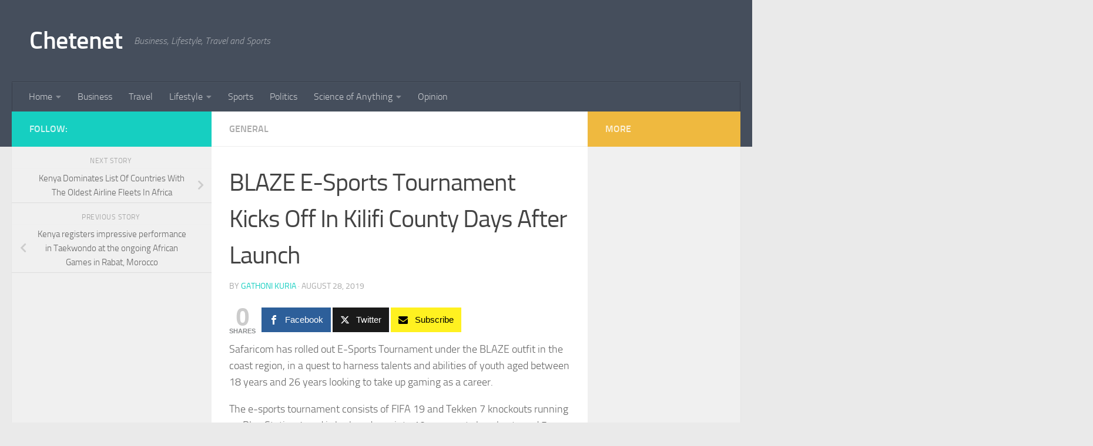

--- FILE ---
content_type: text/html; charset=UTF-8
request_url: https://chetenet.com/2019/08/28/blaze-e-sports-tournament-kicks-off-in-kilifi-county-days-after-launch/
body_size: 15025
content:
<!DOCTYPE html>
<html class="no-js" lang="en-US">
<head>
  <meta charset="UTF-8">
  <meta name="viewport" content="width=device-width, initial-scale=1.0">
  <link rel="profile" href="https://gmpg.org/xfn/11" />
  <link rel="pingback" href="https://chetenet.com/xmlrpc.php">

  <link rel='preconnect' href='https://fonts.googleapis.com' />
<link rel='preconnect' href='https://fonts.gstatic.com' />
<meta http-equiv='x-dns-prefetch-control' content='on'>
<link rel='dns-prefetch' href='//fonts.googleapis.com' />
<link rel='dns-prefetch' href='//fonts.gstatic.com' />
<link rel='dns-prefetch' href='//s.gravatar.com' />
<link rel='dns-prefetch' href='//cdnjs.cloudflare.com' />
<link rel='dns-prefetch' href='//ajax.googleapis.com' />
<link rel='dns-prefetch' href='//www.google-analytics.com' />
<link rel='preload' as='image' href='https://chetenet.com/wp-content/themes/hueman/images/logo.png' type='image/png'>
<link rel='preload' as='font' href='https://chetenet.com/wp-content/themes/hueman/fonts/fontawesome-webfont.woff2' type='font/woff2' crossorigin='anonymous' />
<link rel='preload' as='font' href='https://chetenet.com/wp-content/themes/hueman/fonts/icomoon.woff' type='font/woff' crossorigin='anonymous' />
<link rel='preload' as='font' href='https://chetenet.com/wp-content/themes/hueman/fonts/weathericons.woff2' type='font/woff2' crossorigin='anonymous' />
<meta name='robots' content='index, follow, max-image-preview:large, max-snippet:-1, max-video-preview:-1' />
<script>document.documentElement.className = document.documentElement.className.replace("no-js","js");</script>

	<!-- This site is optimized with the Yoast SEO plugin v23.2 - https://yoast.com/wordpress/plugins/seo/ -->
	<title>BLAZE E-Sports Tournament Kicks Off In Kilifi County Days After Launch - Chetenet</title>
	<link rel="canonical" href="https://chetenet.com/2019/08/28/blaze-e-sports-tournament-kicks-off-in-kilifi-county-days-after-launch/" />
	<meta property="og:locale" content="en_US" />
	<meta property="og:type" content="article" />
	<meta property="og:title" content="BLAZE E-Sports Tournament Kicks Off In Kilifi County Days After Launch - Chetenet" />
	<meta property="og:description" content="Safaricom has rolled out E-Sports Tournament under the BLAZE outfit in the coast region, in a quest to harness talents and abilities of youth aged between 18 years and 26 years looking to take&#046;&#046;&#046;" />
	<meta property="og:url" content="https://chetenet.com/2019/08/28/blaze-e-sports-tournament-kicks-off-in-kilifi-county-days-after-launch/" />
	<meta property="og:site_name" content="Chetenet" />
	<meta property="article:published_time" content="2019-08-28T01:04:53+00:00" />
	<meta property="og:image" content="https://i2.wp.com/chetenet.com/wp-content/uploads/2019/08/IMAGE1.jpg?fit=5397%2C3334&ssl=1" />
	<meta property="og:image:width" content="5397" />
	<meta property="og:image:height" content="3334" />
	<meta property="og:image:type" content="image/jpeg" />
	<meta name="author" content="Gathoni Kuria" />
	<meta name="twitter:card" content="summary_large_image" />
	<meta name="twitter:label1" content="Written by" />
	<meta name="twitter:data1" content="Gathoni Kuria" />
	<meta name="twitter:label2" content="Est. reading time" />
	<meta name="twitter:data2" content="1 minute" />
	<script type="application/ld+json" class="yoast-schema-graph">{"@context":"https://schema.org","@graph":[{"@type":"WebPage","@id":"https://chetenet.com/2019/08/28/blaze-e-sports-tournament-kicks-off-in-kilifi-county-days-after-launch/","url":"https://chetenet.com/2019/08/28/blaze-e-sports-tournament-kicks-off-in-kilifi-county-days-after-launch/","name":"BLAZE E-Sports Tournament Kicks Off In Kilifi County Days After Launch - Chetenet","isPartOf":{"@id":"https://chetenet.com/#website"},"primaryImageOfPage":{"@id":"https://chetenet.com/2019/08/28/blaze-e-sports-tournament-kicks-off-in-kilifi-county-days-after-launch/#primaryimage"},"image":{"@id":"https://chetenet.com/2019/08/28/blaze-e-sports-tournament-kicks-off-in-kilifi-county-days-after-launch/#primaryimage"},"thumbnailUrl":"https://i0.wp.com/chetenet.com/wp-content/uploads/2019/08/IMAGE1.jpg?fit=5397%2C3334&ssl=1","datePublished":"2019-08-28T01:04:53+00:00","dateModified":"2019-08-28T01:04:53+00:00","author":{"@id":"https://chetenet.com/#/schema/person/30f2e228c5a45faeae42cd462ebe50ff"},"breadcrumb":{"@id":"https://chetenet.com/2019/08/28/blaze-e-sports-tournament-kicks-off-in-kilifi-county-days-after-launch/#breadcrumb"},"inLanguage":"en-US","potentialAction":[{"@type":"ReadAction","target":["https://chetenet.com/2019/08/28/blaze-e-sports-tournament-kicks-off-in-kilifi-county-days-after-launch/"]}]},{"@type":"ImageObject","inLanguage":"en-US","@id":"https://chetenet.com/2019/08/28/blaze-e-sports-tournament-kicks-off-in-kilifi-county-days-after-launch/#primaryimage","url":"https://i0.wp.com/chetenet.com/wp-content/uploads/2019/08/IMAGE1.jpg?fit=5397%2C3334&ssl=1","contentUrl":"https://i0.wp.com/chetenet.com/wp-content/uploads/2019/08/IMAGE1.jpg?fit=5397%2C3334&ssl=1","width":5397,"height":3334},{"@type":"BreadcrumbList","@id":"https://chetenet.com/2019/08/28/blaze-e-sports-tournament-kicks-off-in-kilifi-county-days-after-launch/#breadcrumb","itemListElement":[{"@type":"ListItem","position":1,"name":"Home","item":"https://chetenet.com/"},{"@type":"ListItem","position":2,"name":"BLAZE E-Sports Tournament Kicks Off In Kilifi County Days After Launch"}]},{"@type":"WebSite","@id":"https://chetenet.com/#website","url":"https://chetenet.com/","name":"Chetenet","description":"Business, Lifestyle, Travel and Sports ","potentialAction":[{"@type":"SearchAction","target":{"@type":"EntryPoint","urlTemplate":"https://chetenet.com/?s={search_term_string}"},"query-input":"required name=search_term_string"}],"inLanguage":"en-US"},{"@type":"Person","@id":"https://chetenet.com/#/schema/person/30f2e228c5a45faeae42cd462ebe50ff","name":"Gathoni Kuria","image":{"@type":"ImageObject","inLanguage":"en-US","@id":"https://chetenet.com/#/schema/person/image/","url":"https://secure.gravatar.com/avatar/2cfde212d134159ec3f780969f0f1bdb?s=96&d=mm&r=g","contentUrl":"https://secure.gravatar.com/avatar/2cfde212d134159ec3f780969f0f1bdb?s=96&d=mm&r=g","caption":"Gathoni Kuria"},"sameAs":["http://www.chetenet.com"],"url":"https://chetenet.com/author/melissa/"}]}</script>
	<!-- / Yoast SEO plugin. -->


<link rel='dns-prefetch' href='//i0.wp.com' />
<link rel='dns-prefetch' href='//v0.wordpress.com' />
<link rel="alternate" type="application/rss+xml" title="Chetenet &raquo; Feed" href="https://chetenet.com/feed/" />
<script id="wpp-js" src="https://chetenet.com/wp-content/plugins/wordpress-popular-posts/assets/js/wpp.min.js?ver=7.3.6" data-sampling="0" data-sampling-rate="100" data-api-url="https://chetenet.com/wp-json/wordpress-popular-posts" data-post-id="2290" data-token="f6504334fe" data-lang="0" data-debug="0"></script>
		<!-- This site uses the Google Analytics by MonsterInsights plugin v9.10.0 - Using Analytics tracking - https://www.monsterinsights.com/ -->
		<!-- Note: MonsterInsights is not currently configured on this site. The site owner needs to authenticate with Google Analytics in the MonsterInsights settings panel. -->
					<!-- No tracking code set -->
				<!-- / Google Analytics by MonsterInsights -->
		<script>
window._wpemojiSettings = {"baseUrl":"https:\/\/s.w.org\/images\/core\/emoji\/15.0.3\/72x72\/","ext":".png","svgUrl":"https:\/\/s.w.org\/images\/core\/emoji\/15.0.3\/svg\/","svgExt":".svg","source":{"concatemoji":"https:\/\/chetenet.com\/wp-includes\/js\/wp-emoji-release.min.js?ver=6.6.4"}};
/*! This file is auto-generated */
!function(i,n){var o,s,e;function c(e){try{var t={supportTests:e,timestamp:(new Date).valueOf()};sessionStorage.setItem(o,JSON.stringify(t))}catch(e){}}function p(e,t,n){e.clearRect(0,0,e.canvas.width,e.canvas.height),e.fillText(t,0,0);var t=new Uint32Array(e.getImageData(0,0,e.canvas.width,e.canvas.height).data),r=(e.clearRect(0,0,e.canvas.width,e.canvas.height),e.fillText(n,0,0),new Uint32Array(e.getImageData(0,0,e.canvas.width,e.canvas.height).data));return t.every(function(e,t){return e===r[t]})}function u(e,t,n){switch(t){case"flag":return n(e,"\ud83c\udff3\ufe0f\u200d\u26a7\ufe0f","\ud83c\udff3\ufe0f\u200b\u26a7\ufe0f")?!1:!n(e,"\ud83c\uddfa\ud83c\uddf3","\ud83c\uddfa\u200b\ud83c\uddf3")&&!n(e,"\ud83c\udff4\udb40\udc67\udb40\udc62\udb40\udc65\udb40\udc6e\udb40\udc67\udb40\udc7f","\ud83c\udff4\u200b\udb40\udc67\u200b\udb40\udc62\u200b\udb40\udc65\u200b\udb40\udc6e\u200b\udb40\udc67\u200b\udb40\udc7f");case"emoji":return!n(e,"\ud83d\udc26\u200d\u2b1b","\ud83d\udc26\u200b\u2b1b")}return!1}function f(e,t,n){var r="undefined"!=typeof WorkerGlobalScope&&self instanceof WorkerGlobalScope?new OffscreenCanvas(300,150):i.createElement("canvas"),a=r.getContext("2d",{willReadFrequently:!0}),o=(a.textBaseline="top",a.font="600 32px Arial",{});return e.forEach(function(e){o[e]=t(a,e,n)}),o}function t(e){var t=i.createElement("script");t.src=e,t.defer=!0,i.head.appendChild(t)}"undefined"!=typeof Promise&&(o="wpEmojiSettingsSupports",s=["flag","emoji"],n.supports={everything:!0,everythingExceptFlag:!0},e=new Promise(function(e){i.addEventListener("DOMContentLoaded",e,{once:!0})}),new Promise(function(t){var n=function(){try{var e=JSON.parse(sessionStorage.getItem(o));if("object"==typeof e&&"number"==typeof e.timestamp&&(new Date).valueOf()<e.timestamp+604800&&"object"==typeof e.supportTests)return e.supportTests}catch(e){}return null}();if(!n){if("undefined"!=typeof Worker&&"undefined"!=typeof OffscreenCanvas&&"undefined"!=typeof URL&&URL.createObjectURL&&"undefined"!=typeof Blob)try{var e="postMessage("+f.toString()+"("+[JSON.stringify(s),u.toString(),p.toString()].join(",")+"));",r=new Blob([e],{type:"text/javascript"}),a=new Worker(URL.createObjectURL(r),{name:"wpTestEmojiSupports"});return void(a.onmessage=function(e){c(n=e.data),a.terminate(),t(n)})}catch(e){}c(n=f(s,u,p))}t(n)}).then(function(e){for(var t in e)n.supports[t]=e[t],n.supports.everything=n.supports.everything&&n.supports[t],"flag"!==t&&(n.supports.everythingExceptFlag=n.supports.everythingExceptFlag&&n.supports[t]);n.supports.everythingExceptFlag=n.supports.everythingExceptFlag&&!n.supports.flag,n.DOMReady=!1,n.readyCallback=function(){n.DOMReady=!0}}).then(function(){return e}).then(function(){var e;n.supports.everything||(n.readyCallback(),(e=n.source||{}).concatemoji?t(e.concatemoji):e.wpemoji&&e.twemoji&&(t(e.twemoji),t(e.wpemoji)))}))}((window,document),window._wpemojiSettings);
</script>
<style id='wp-emoji-styles-inline-css'>

	img.wp-smiley, img.emoji {
		display: inline !important;
		border: none !important;
		box-shadow: none !important;
		height: 1em !important;
		width: 1em !important;
		margin: 0 0.07em !important;
		vertical-align: -0.1em !important;
		background: none !important;
		padding: 0 !important;
	}
</style>
<link rel='stylesheet' id='wp-block-library-css' href='https://chetenet.com/wp-includes/css/dist/block-library/style.min.css?ver=6.6.4' media='all' />
<link rel='stylesheet' id='mediaelement-css' href='https://chetenet.com/wp-includes/js/mediaelement/mediaelementplayer-legacy.min.css?ver=4.2.17' media='all' />
<link rel='stylesheet' id='wp-mediaelement-css' href='https://chetenet.com/wp-includes/js/mediaelement/wp-mediaelement.min.css?ver=6.6.4' media='all' />
<style id='jetpack-sharing-buttons-style-inline-css'>
.jetpack-sharing-buttons__services-list{display:flex;flex-direction:row;flex-wrap:wrap;gap:0;list-style-type:none;margin:5px;padding:0}.jetpack-sharing-buttons__services-list.has-small-icon-size{font-size:12px}.jetpack-sharing-buttons__services-list.has-normal-icon-size{font-size:16px}.jetpack-sharing-buttons__services-list.has-large-icon-size{font-size:24px}.jetpack-sharing-buttons__services-list.has-huge-icon-size{font-size:36px}@media print{.jetpack-sharing-buttons__services-list{display:none!important}}.editor-styles-wrapper .wp-block-jetpack-sharing-buttons{gap:0;padding-inline-start:0}ul.jetpack-sharing-buttons__services-list.has-background{padding:1.25em 2.375em}
</style>
<style id='classic-theme-styles-inline-css'>
/*! This file is auto-generated */
.wp-block-button__link{color:#fff;background-color:#32373c;border-radius:9999px;box-shadow:none;text-decoration:none;padding:calc(.667em + 2px) calc(1.333em + 2px);font-size:1.125em}.wp-block-file__button{background:#32373c;color:#fff;text-decoration:none}
</style>
<style id='global-styles-inline-css'>
:root{--wp--preset--aspect-ratio--square: 1;--wp--preset--aspect-ratio--4-3: 4/3;--wp--preset--aspect-ratio--3-4: 3/4;--wp--preset--aspect-ratio--3-2: 3/2;--wp--preset--aspect-ratio--2-3: 2/3;--wp--preset--aspect-ratio--16-9: 16/9;--wp--preset--aspect-ratio--9-16: 9/16;--wp--preset--color--black: #000000;--wp--preset--color--cyan-bluish-gray: #abb8c3;--wp--preset--color--white: #ffffff;--wp--preset--color--pale-pink: #f78da7;--wp--preset--color--vivid-red: #cf2e2e;--wp--preset--color--luminous-vivid-orange: #ff6900;--wp--preset--color--luminous-vivid-amber: #fcb900;--wp--preset--color--light-green-cyan: #7bdcb5;--wp--preset--color--vivid-green-cyan: #00d084;--wp--preset--color--pale-cyan-blue: #8ed1fc;--wp--preset--color--vivid-cyan-blue: #0693e3;--wp--preset--color--vivid-purple: #9b51e0;--wp--preset--gradient--vivid-cyan-blue-to-vivid-purple: linear-gradient(135deg,rgba(6,147,227,1) 0%,rgb(155,81,224) 100%);--wp--preset--gradient--light-green-cyan-to-vivid-green-cyan: linear-gradient(135deg,rgb(122,220,180) 0%,rgb(0,208,130) 100%);--wp--preset--gradient--luminous-vivid-amber-to-luminous-vivid-orange: linear-gradient(135deg,rgba(252,185,0,1) 0%,rgba(255,105,0,1) 100%);--wp--preset--gradient--luminous-vivid-orange-to-vivid-red: linear-gradient(135deg,rgba(255,105,0,1) 0%,rgb(207,46,46) 100%);--wp--preset--gradient--very-light-gray-to-cyan-bluish-gray: linear-gradient(135deg,rgb(238,238,238) 0%,rgb(169,184,195) 100%);--wp--preset--gradient--cool-to-warm-spectrum: linear-gradient(135deg,rgb(74,234,220) 0%,rgb(151,120,209) 20%,rgb(207,42,186) 40%,rgb(238,44,130) 60%,rgb(251,105,98) 80%,rgb(254,248,76) 100%);--wp--preset--gradient--blush-light-purple: linear-gradient(135deg,rgb(255,206,236) 0%,rgb(152,150,240) 100%);--wp--preset--gradient--blush-bordeaux: linear-gradient(135deg,rgb(254,205,165) 0%,rgb(254,45,45) 50%,rgb(107,0,62) 100%);--wp--preset--gradient--luminous-dusk: linear-gradient(135deg,rgb(255,203,112) 0%,rgb(199,81,192) 50%,rgb(65,88,208) 100%);--wp--preset--gradient--pale-ocean: linear-gradient(135deg,rgb(255,245,203) 0%,rgb(182,227,212) 50%,rgb(51,167,181) 100%);--wp--preset--gradient--electric-grass: linear-gradient(135deg,rgb(202,248,128) 0%,rgb(113,206,126) 100%);--wp--preset--gradient--midnight: linear-gradient(135deg,rgb(2,3,129) 0%,rgb(40,116,252) 100%);--wp--preset--font-size--small: 13px;--wp--preset--font-size--medium: 20px;--wp--preset--font-size--large: 36px;--wp--preset--font-size--x-large: 42px;--wp--preset--spacing--20: 0.44rem;--wp--preset--spacing--30: 0.67rem;--wp--preset--spacing--40: 1rem;--wp--preset--spacing--50: 1.5rem;--wp--preset--spacing--60: 2.25rem;--wp--preset--spacing--70: 3.38rem;--wp--preset--spacing--80: 5.06rem;--wp--preset--shadow--natural: 6px 6px 9px rgba(0, 0, 0, 0.2);--wp--preset--shadow--deep: 12px 12px 50px rgba(0, 0, 0, 0.4);--wp--preset--shadow--sharp: 6px 6px 0px rgba(0, 0, 0, 0.2);--wp--preset--shadow--outlined: 6px 6px 0px -3px rgba(255, 255, 255, 1), 6px 6px rgba(0, 0, 0, 1);--wp--preset--shadow--crisp: 6px 6px 0px rgba(0, 0, 0, 1);}:where(.is-layout-flex){gap: 0.5em;}:where(.is-layout-grid){gap: 0.5em;}body .is-layout-flex{display: flex;}.is-layout-flex{flex-wrap: wrap;align-items: center;}.is-layout-flex > :is(*, div){margin: 0;}body .is-layout-grid{display: grid;}.is-layout-grid > :is(*, div){margin: 0;}:where(.wp-block-columns.is-layout-flex){gap: 2em;}:where(.wp-block-columns.is-layout-grid){gap: 2em;}:where(.wp-block-post-template.is-layout-flex){gap: 1.25em;}:where(.wp-block-post-template.is-layout-grid){gap: 1.25em;}.has-black-color{color: var(--wp--preset--color--black) !important;}.has-cyan-bluish-gray-color{color: var(--wp--preset--color--cyan-bluish-gray) !important;}.has-white-color{color: var(--wp--preset--color--white) !important;}.has-pale-pink-color{color: var(--wp--preset--color--pale-pink) !important;}.has-vivid-red-color{color: var(--wp--preset--color--vivid-red) !important;}.has-luminous-vivid-orange-color{color: var(--wp--preset--color--luminous-vivid-orange) !important;}.has-luminous-vivid-amber-color{color: var(--wp--preset--color--luminous-vivid-amber) !important;}.has-light-green-cyan-color{color: var(--wp--preset--color--light-green-cyan) !important;}.has-vivid-green-cyan-color{color: var(--wp--preset--color--vivid-green-cyan) !important;}.has-pale-cyan-blue-color{color: var(--wp--preset--color--pale-cyan-blue) !important;}.has-vivid-cyan-blue-color{color: var(--wp--preset--color--vivid-cyan-blue) !important;}.has-vivid-purple-color{color: var(--wp--preset--color--vivid-purple) !important;}.has-black-background-color{background-color: var(--wp--preset--color--black) !important;}.has-cyan-bluish-gray-background-color{background-color: var(--wp--preset--color--cyan-bluish-gray) !important;}.has-white-background-color{background-color: var(--wp--preset--color--white) !important;}.has-pale-pink-background-color{background-color: var(--wp--preset--color--pale-pink) !important;}.has-vivid-red-background-color{background-color: var(--wp--preset--color--vivid-red) !important;}.has-luminous-vivid-orange-background-color{background-color: var(--wp--preset--color--luminous-vivid-orange) !important;}.has-luminous-vivid-amber-background-color{background-color: var(--wp--preset--color--luminous-vivid-amber) !important;}.has-light-green-cyan-background-color{background-color: var(--wp--preset--color--light-green-cyan) !important;}.has-vivid-green-cyan-background-color{background-color: var(--wp--preset--color--vivid-green-cyan) !important;}.has-pale-cyan-blue-background-color{background-color: var(--wp--preset--color--pale-cyan-blue) !important;}.has-vivid-cyan-blue-background-color{background-color: var(--wp--preset--color--vivid-cyan-blue) !important;}.has-vivid-purple-background-color{background-color: var(--wp--preset--color--vivid-purple) !important;}.has-black-border-color{border-color: var(--wp--preset--color--black) !important;}.has-cyan-bluish-gray-border-color{border-color: var(--wp--preset--color--cyan-bluish-gray) !important;}.has-white-border-color{border-color: var(--wp--preset--color--white) !important;}.has-pale-pink-border-color{border-color: var(--wp--preset--color--pale-pink) !important;}.has-vivid-red-border-color{border-color: var(--wp--preset--color--vivid-red) !important;}.has-luminous-vivid-orange-border-color{border-color: var(--wp--preset--color--luminous-vivid-orange) !important;}.has-luminous-vivid-amber-border-color{border-color: var(--wp--preset--color--luminous-vivid-amber) !important;}.has-light-green-cyan-border-color{border-color: var(--wp--preset--color--light-green-cyan) !important;}.has-vivid-green-cyan-border-color{border-color: var(--wp--preset--color--vivid-green-cyan) !important;}.has-pale-cyan-blue-border-color{border-color: var(--wp--preset--color--pale-cyan-blue) !important;}.has-vivid-cyan-blue-border-color{border-color: var(--wp--preset--color--vivid-cyan-blue) !important;}.has-vivid-purple-border-color{border-color: var(--wp--preset--color--vivid-purple) !important;}.has-vivid-cyan-blue-to-vivid-purple-gradient-background{background: var(--wp--preset--gradient--vivid-cyan-blue-to-vivid-purple) !important;}.has-light-green-cyan-to-vivid-green-cyan-gradient-background{background: var(--wp--preset--gradient--light-green-cyan-to-vivid-green-cyan) !important;}.has-luminous-vivid-amber-to-luminous-vivid-orange-gradient-background{background: var(--wp--preset--gradient--luminous-vivid-amber-to-luminous-vivid-orange) !important;}.has-luminous-vivid-orange-to-vivid-red-gradient-background{background: var(--wp--preset--gradient--luminous-vivid-orange-to-vivid-red) !important;}.has-very-light-gray-to-cyan-bluish-gray-gradient-background{background: var(--wp--preset--gradient--very-light-gray-to-cyan-bluish-gray) !important;}.has-cool-to-warm-spectrum-gradient-background{background: var(--wp--preset--gradient--cool-to-warm-spectrum) !important;}.has-blush-light-purple-gradient-background{background: var(--wp--preset--gradient--blush-light-purple) !important;}.has-blush-bordeaux-gradient-background{background: var(--wp--preset--gradient--blush-bordeaux) !important;}.has-luminous-dusk-gradient-background{background: var(--wp--preset--gradient--luminous-dusk) !important;}.has-pale-ocean-gradient-background{background: var(--wp--preset--gradient--pale-ocean) !important;}.has-electric-grass-gradient-background{background: var(--wp--preset--gradient--electric-grass) !important;}.has-midnight-gradient-background{background: var(--wp--preset--gradient--midnight) !important;}.has-small-font-size{font-size: var(--wp--preset--font-size--small) !important;}.has-medium-font-size{font-size: var(--wp--preset--font-size--medium) !important;}.has-large-font-size{font-size: var(--wp--preset--font-size--large) !important;}.has-x-large-font-size{font-size: var(--wp--preset--font-size--x-large) !important;}
:where(.wp-block-post-template.is-layout-flex){gap: 1.25em;}:where(.wp-block-post-template.is-layout-grid){gap: 1.25em;}
:where(.wp-block-columns.is-layout-flex){gap: 2em;}:where(.wp-block-columns.is-layout-grid){gap: 2em;}
:root :where(.wp-block-pullquote){font-size: 1.5em;line-height: 1.6;}
</style>
<link rel='stylesheet' id='wpfc-css' href='https://chetenet.com/wp-content/plugins/gs-facebook-comments/public/css/wpfc-public.css?ver=1.7.5' media='all' />
<link rel='stylesheet' id='mashsb-styles-css' href='https://chetenet.com/wp-content/plugins/mashsharer/assets/css/mashsb.min.css?ver=4.0.47' media='all' />
<style id='mashsb-styles-inline-css'>
.mashsb-count {color:#cccccc;}@media only screen and (min-width:568px){.mashsb-buttons a {min-width: 30px;}}
</style>
<link rel='stylesheet' id='wordpress-popular-posts-css-css' href='https://chetenet.com/wp-content/plugins/wordpress-popular-posts/assets/css/wpp.css?ver=7.3.6' media='all' />
<link rel='stylesheet' id='hueman-main-style-css' href='https://chetenet.com/wp-content/themes/hueman/assets/front/css/main.min.css?ver=3.7.27' media='all' />
<style id='hueman-main-style-inline-css'>
body { font-size:1.00rem; }@media only screen and (min-width: 720px) {
        .nav > li { font-size:1.00rem; }
      }.is-scrolled #header #nav-mobile { background-color: #454e5c; background-color: rgba(69,78,92,0.90) }body { background-color: #eaeaea; }
</style>
<link rel='stylesheet' id='hueman-font-awesome-css' href='https://chetenet.com/wp-content/themes/hueman/assets/front/css/font-awesome.min.css?ver=3.7.27' media='all' />
<link rel='stylesheet' id='sexy-author-bio-styles-css' href='https://chetenet.com/wp-content/plugins/sexy-author-bio/public/assets/css/public.css?ver=1.0.0' media='all' />
<link rel='stylesheet' id='jetpack_css-css' href='https://chetenet.com/wp-content/plugins/jetpack/css/jetpack.css?ver=13.7' media='all' />
<script id="nb-jquery" src="https://chetenet.com/wp-includes/js/jquery/jquery.min.js?ver=3.7.1" id="jquery-core-js"></script>
<script src="https://chetenet.com/wp-includes/js/jquery/jquery-migrate.min.js?ver=3.4.1" id="jquery-migrate-js"></script>
<script src="https://chetenet.com/wp-content/plugins/gs-facebook-comments/public/js/wpfc-public.js?ver=1.7.5" id="wpfc-js"></script>
<script id="mashsb-js-extra">
var mashsb = {"shares":"0","round_shares":"1","animate_shares":"1","dynamic_buttons":"0","share_url":"https:\/\/chetenet.com\/2019\/08\/28\/blaze-e-sports-tournament-kicks-off-in-kilifi-county-days-after-launch\/","title":"BLAZE+E-Sports+Tournament+Kicks+Off+In+Kilifi+County+Days+After+Launch","image":"https:\/\/chetenet.com\/wp-content\/uploads\/2019\/08\/IMAGE1.jpg","desc":"Safaricom has rolled out E-Sports Tournament under the BLAZE outfit in the coast region, in a quest to harness talents and abilities of youth aged between 18 years and 26 years looking to take up \u2026","hashtag":"chetenetKE","subscribe":"content","subscribe_url":"","activestatus":"1","singular":"1","twitter_popup":"1","refresh":"0","nonce":"0a60a7e40d","postid":"2290","servertime":"1769027972","ajaxurl":"https:\/\/chetenet.com\/wp-admin\/admin-ajax.php"};
</script>
<script src="https://chetenet.com/wp-content/plugins/mashsharer/assets/js/mashsb.min.js?ver=4.0.47" id="mashsb-js"></script>
<link rel="https://api.w.org/" href="https://chetenet.com/wp-json/" /><link rel="alternate" title="JSON" type="application/json" href="https://chetenet.com/wp-json/wp/v2/posts/2290" /><link rel="EditURI" type="application/rsd+xml" title="RSD" href="https://chetenet.com/xmlrpc.php?rsd" />
<meta name="generator" content="WordPress 6.6.4" />
<link rel='shortlink' href='https://wp.me/p6XJDN-AW' />
<link rel="alternate" title="oEmbed (JSON)" type="application/json+oembed" href="https://chetenet.com/wp-json/oembed/1.0/embed?url=https%3A%2F%2Fchetenet.com%2F2019%2F08%2F28%2Fblaze-e-sports-tournament-kicks-off-in-kilifi-county-days-after-launch%2F" />
<link rel="alternate" title="oEmbed (XML)" type="text/xml+oembed" href="https://chetenet.com/wp-json/oembed/1.0/embed?url=https%3A%2F%2Fchetenet.com%2F2019%2F08%2F28%2Fblaze-e-sports-tournament-kicks-off-in-kilifi-county-days-after-launch%2F&#038;format=xml" />
<style id="sexy-author-bio-css" type="text/css" media="screen">
					  #sexy-author-bio { background: #C0C0C0; border-style: none; border-color: #444444; color: 1C3F1F; border-top-width: 0px; border-right-width: 0px; border-bottom-width: 0px; border-left-width: 0px; }
					  #sab-author { font-family: 'Open Sans', sans-serif;font-weight: 600;font-size: 20px;line-height: 20px;}
					  #sab-gravatar { width: 50px;}#sab-gravatar a { color: #0088cc;}
					  #sab-author a { 
					    margin-right:10px;text-decoration: none;text-transform: capitalize;color: #0088cc;}#sab-byline { color: #777777;font-family: 'Open Sans', sans-serif;font-weight: 500;font-size: 14px;line-height: 14px;text-decoration: none;text-transform: none;}
					  #sab-description { font-family: 'Open Sans', sans-serif;font-weight: 400;font-size: 16px;line-height: 18px;}
					  [id^=sig-] { height: 48px;width: 48px;margin-top: 2px;margin-right: 2px;margin-bottom: 2px;}
					  
					  @media (min-width: 1200px) {
					  
					  }
					  @media (min-width: 1019px) and (max-width: 1199px) {
					  
					  }
					  @media (min-width: 768px) and (max-width: 1018px) {
					  
					  }
					  @media (max-width: 767px) {
					  [id^=sig-] { margin-left: 0;margin-right: 2px;}
					  #sab-gravatar{display:none!important;}
					  }
					  </style>            <style id="wpp-loading-animation-styles">@-webkit-keyframes bgslide{from{background-position-x:0}to{background-position-x:-200%}}@keyframes bgslide{from{background-position-x:0}to{background-position-x:-200%}}.wpp-widget-block-placeholder,.wpp-shortcode-placeholder{margin:0 auto;width:60px;height:3px;background:#dd3737;background:linear-gradient(90deg,#dd3737 0%,#571313 10%,#dd3737 100%);background-size:200% auto;border-radius:3px;-webkit-animation:bgslide 1s infinite linear;animation:bgslide 1s infinite linear}</style>
                <link rel="preload" as="font" type="font/woff2" href="https://chetenet.com/wp-content/themes/hueman/assets/front/webfonts/fa-brands-400.woff2?v=5.15.2" crossorigin="anonymous"/>
    <link rel="preload" as="font" type="font/woff2" href="https://chetenet.com/wp-content/themes/hueman/assets/front/webfonts/fa-regular-400.woff2?v=5.15.2" crossorigin="anonymous"/>
    <link rel="preload" as="font" type="font/woff2" href="https://chetenet.com/wp-content/themes/hueman/assets/front/webfonts/fa-solid-900.woff2?v=5.15.2" crossorigin="anonymous"/>
  <link rel="preload" as="font" type="font/woff" href="https://chetenet.com/wp-content/themes/hueman/assets/front/fonts/titillium-light-webfont.woff" crossorigin="anonymous"/>
<link rel="preload" as="font" type="font/woff" href="https://chetenet.com/wp-content/themes/hueman/assets/front/fonts/titillium-lightitalic-webfont.woff" crossorigin="anonymous"/>
<link rel="preload" as="font" type="font/woff" href="https://chetenet.com/wp-content/themes/hueman/assets/front/fonts/titillium-regular-webfont.woff" crossorigin="anonymous"/>
<link rel="preload" as="font" type="font/woff" href="https://chetenet.com/wp-content/themes/hueman/assets/front/fonts/titillium-regularitalic-webfont.woff" crossorigin="anonymous"/>
<link rel="preload" as="font" type="font/woff" href="https://chetenet.com/wp-content/themes/hueman/assets/front/fonts/titillium-semibold-webfont.woff" crossorigin="anonymous"/>
<style>
  /*  base : fonts
/* ------------------------------------ */
body { font-family: "Titillium", Arial, sans-serif; }
@font-face {
  font-family: 'Titillium';
  src: url('https://chetenet.com/wp-content/themes/hueman/assets/front/fonts/titillium-light-webfont.eot');
  src: url('https://chetenet.com/wp-content/themes/hueman/assets/front/fonts/titillium-light-webfont.svg#titillium-light-webfont') format('svg'),
     url('https://chetenet.com/wp-content/themes/hueman/assets/front/fonts/titillium-light-webfont.eot?#iefix') format('embedded-opentype'),
     url('https://chetenet.com/wp-content/themes/hueman/assets/front/fonts/titillium-light-webfont.woff') format('woff'),
     url('https://chetenet.com/wp-content/themes/hueman/assets/front/fonts/titillium-light-webfont.ttf') format('truetype');
  font-weight: 300;
  font-style: normal;
}
@font-face {
  font-family: 'Titillium';
  src: url('https://chetenet.com/wp-content/themes/hueman/assets/front/fonts/titillium-lightitalic-webfont.eot');
  src: url('https://chetenet.com/wp-content/themes/hueman/assets/front/fonts/titillium-lightitalic-webfont.svg#titillium-lightitalic-webfont') format('svg'),
     url('https://chetenet.com/wp-content/themes/hueman/assets/front/fonts/titillium-lightitalic-webfont.eot?#iefix') format('embedded-opentype'),
     url('https://chetenet.com/wp-content/themes/hueman/assets/front/fonts/titillium-lightitalic-webfont.woff') format('woff'),
     url('https://chetenet.com/wp-content/themes/hueman/assets/front/fonts/titillium-lightitalic-webfont.ttf') format('truetype');
  font-weight: 300;
  font-style: italic;
}
@font-face {
  font-family: 'Titillium';
  src: url('https://chetenet.com/wp-content/themes/hueman/assets/front/fonts/titillium-regular-webfont.eot');
  src: url('https://chetenet.com/wp-content/themes/hueman/assets/front/fonts/titillium-regular-webfont.svg#titillium-regular-webfont') format('svg'),
     url('https://chetenet.com/wp-content/themes/hueman/assets/front/fonts/titillium-regular-webfont.eot?#iefix') format('embedded-opentype'),
     url('https://chetenet.com/wp-content/themes/hueman/assets/front/fonts/titillium-regular-webfont.woff') format('woff'),
     url('https://chetenet.com/wp-content/themes/hueman/assets/front/fonts/titillium-regular-webfont.ttf') format('truetype');
  font-weight: 400;
  font-style: normal;
}
@font-face {
  font-family: 'Titillium';
  src: url('https://chetenet.com/wp-content/themes/hueman/assets/front/fonts/titillium-regularitalic-webfont.eot');
  src: url('https://chetenet.com/wp-content/themes/hueman/assets/front/fonts/titillium-regularitalic-webfont.svg#titillium-regular-webfont') format('svg'),
     url('https://chetenet.com/wp-content/themes/hueman/assets/front/fonts/titillium-regularitalic-webfont.eot?#iefix') format('embedded-opentype'),
     url('https://chetenet.com/wp-content/themes/hueman/assets/front/fonts/titillium-regularitalic-webfont.woff') format('woff'),
     url('https://chetenet.com/wp-content/themes/hueman/assets/front/fonts/titillium-regularitalic-webfont.ttf') format('truetype');
  font-weight: 400;
  font-style: italic;
}
@font-face {
    font-family: 'Titillium';
    src: url('https://chetenet.com/wp-content/themes/hueman/assets/front/fonts/titillium-semibold-webfont.eot');
    src: url('https://chetenet.com/wp-content/themes/hueman/assets/front/fonts/titillium-semibold-webfont.svg#titillium-semibold-webfont') format('svg'),
         url('https://chetenet.com/wp-content/themes/hueman/assets/front/fonts/titillium-semibold-webfont.eot?#iefix') format('embedded-opentype'),
         url('https://chetenet.com/wp-content/themes/hueman/assets/front/fonts/titillium-semibold-webfont.woff') format('woff'),
         url('https://chetenet.com/wp-content/themes/hueman/assets/front/fonts/titillium-semibold-webfont.ttf') format('truetype');
  font-weight: 600;
  font-style: normal;
}
</style>
  <!--[if lt IE 9]>
<script src="https://chetenet.com/wp-content/themes/hueman/assets/front/js/ie/html5shiv-printshiv.min.js"></script>
<script src="https://chetenet.com/wp-content/themes/hueman/assets/front/js/ie/selectivizr.js"></script>
<![endif]-->
</head>

<body class="nb-3-3-8 nimble-no-local-data-skp__post_post_2290 nimble-no-group-site-tmpl-skp__all_post post-template-default single single-post postid-2290 single-format-standard wp-embed-responsive sek-hide-rc-badge col-3cm full-width header-desktop-sticky header-mobile-sticky hueman-3-7-27 chrome">
<div id="wrapper">
  <a class="screen-reader-text skip-link" href="#content">Skip to content</a>
  
  <header id="header" class="top-menu-mobile-on one-mobile-menu top_menu header-ads-desktop header-ads-mobile topbar-transparent no-header-img">
        <nav class="nav-container group mobile-menu mobile-sticky no-menu-assigned" id="nav-mobile" data-menu-id="header-1">
  <div class="mobile-title-logo-in-header"><p class="site-title">                  <a class="custom-logo-link" href="https://chetenet.com/" rel="home" title="Chetenet | Home page">Chetenet</a>                </p></div>
        
                    <!-- <div class="ham__navbar-toggler collapsed" aria-expanded="false">
          <div class="ham__navbar-span-wrapper">
            <span class="ham-toggler-menu__span"></span>
          </div>
        </div> -->
        <button class="ham__navbar-toggler-two collapsed" title="Menu" aria-expanded="false">
          <span class="ham__navbar-span-wrapper">
            <span class="line line-1"></span>
            <span class="line line-2"></span>
            <span class="line line-3"></span>
          </span>
        </button>
            
      <div class="nav-text"></div>
      <div class="nav-wrap container">
                  <ul class="nav container-inner group mobile-search">
                            <li>
                  <form role="search" method="get" class="search-form" action="https://chetenet.com/">
				<label>
					<span class="screen-reader-text">Search for:</span>
					<input type="search" class="search-field" placeholder="Search &hellip;" value="" name="s" />
				</label>
				<input type="submit" class="search-submit" value="Search" />
			</form>                </li>
                      </ul>
                <ul id="menu-menu-1" class="nav container-inner group"><li id="menu-item-3231" class="menu-item menu-item-type-post_type menu-item-object-page menu-item-has-children menu-item-3231"><a href="https://chetenet.com/home/">Home</a>
<ul class="sub-menu">
	<li id="menu-item-3229" class="menu-item menu-item-type-post_type menu-item-object-page menu-item-3229"><a href="https://chetenet.com/about-us/">About US</a></li>
	<li id="menu-item-3230" class="menu-item menu-item-type-post_type menu-item-object-page menu-item-3230"><a href="https://chetenet.com/contacts/">Contacts</a></li>
</ul>
</li>
<li id="menu-item-307" class="menu-item menu-item-type-taxonomy menu-item-object-category menu-item-307"><a href="https://chetenet.com/category/business/">Business</a></li>
<li id="menu-item-6992" class="menu-item menu-item-type-taxonomy menu-item-object-category menu-item-6992"><a href="https://chetenet.com/category/travel/">Travel</a></li>
<li id="menu-item-310" class="menu-item menu-item-type-taxonomy menu-item-object-category menu-item-has-children menu-item-310"><a href="https://chetenet.com/category/lifestyle/">Lifestyle</a>
<ul class="sub-menu">
	<li id="menu-item-1627" class="menu-item menu-item-type-taxonomy menu-item-object-category menu-item-1627"><a href="https://chetenet.com/category/entertainment/">Entertainment</a></li>
	<li id="menu-item-1626" class="menu-item menu-item-type-taxonomy menu-item-object-category menu-item-1626"><a href="https://chetenet.com/category/lifestyle/health/">Food &amp; Health</a></li>
	<li id="menu-item-1628" class="menu-item menu-item-type-taxonomy menu-item-object-category menu-item-1628"><a href="https://chetenet.com/category/lifestyle/photography/">Photography</a></li>
</ul>
</li>
<li id="menu-item-1927" class="menu-item menu-item-type-taxonomy menu-item-object-category menu-item-1927"><a href="https://chetenet.com/category/sports/">Sports</a></li>
<li id="menu-item-313" class="menu-item menu-item-type-taxonomy menu-item-object-category menu-item-313"><a href="https://chetenet.com/category/politics/">Politics</a></li>
<li id="menu-item-3882" class="menu-item menu-item-type-taxonomy menu-item-object-category menu-item-has-children menu-item-3882"><a href="https://chetenet.com/category/science-of-anything/">Science of Anything</a>
<ul class="sub-menu">
	<li id="menu-item-2719" class="menu-item menu-item-type-taxonomy menu-item-object-category menu-item-2719"><a href="https://chetenet.com/category/opinion/religion-and-culture/">Religion and Culture</a></li>
	<li id="menu-item-2720" class="menu-item menu-item-type-taxonomy menu-item-object-category menu-item-2720"><a href="https://chetenet.com/category/opinion/technology-and-the-future/">Technology and the future</a></li>
</ul>
</li>
<li id="menu-item-312" class="menu-item menu-item-type-taxonomy menu-item-object-category menu-item-312"><a href="https://chetenet.com/category/opinion/">Opinion</a></li>
</ul>      </div>
</nav><!--/#nav-topbar-->  
  
  <div class="container group">
        <div class="container-inner">

                    <div class="group hu-pad central-header-zone">
                  <div class="logo-tagline-group">
                      <p class="site-title">                  <a class="custom-logo-link" href="https://chetenet.com/" rel="home" title="Chetenet | Home page">Chetenet</a>                </p>                                                <p class="site-description">Business, Lifestyle, Travel and Sports </p>
                                        </div>

                                        <div id="header-widgets">
                          <div id="block-3" class="widget widget_block"><script async src="https://pagead2.googlesyndication.com/pagead/js/adsbygoogle.js?client=ca-pub-4663598062825945"
     crossorigin="anonymous"></script>
<!-- Chetenet ad1 -->
<ins class="adsbygoogle"
     style="display:block"
     data-ad-client="ca-pub-4663598062825945"
     data-ad-slot="3997016648"
     data-ad-format="auto"
     data-full-width-responsive="true"></ins>
<script>
     (adsbygoogle = window.adsbygoogle || []).push({});
</script></div>                      </div><!--/#header-ads-->
                                </div>
      
                <nav class="nav-container group desktop-menu " id="nav-header" data-menu-id="header-2">
    <div class="nav-text"><!-- put your mobile menu text here --></div>

  <div class="nav-wrap container">
        <ul id="menu-menu-2" class="nav container-inner group"><li class="menu-item menu-item-type-post_type menu-item-object-page menu-item-has-children menu-item-3231"><a href="https://chetenet.com/home/">Home</a>
<ul class="sub-menu">
	<li class="menu-item menu-item-type-post_type menu-item-object-page menu-item-3229"><a href="https://chetenet.com/about-us/">About US</a></li>
	<li class="menu-item menu-item-type-post_type menu-item-object-page menu-item-3230"><a href="https://chetenet.com/contacts/">Contacts</a></li>
</ul>
</li>
<li class="menu-item menu-item-type-taxonomy menu-item-object-category menu-item-307"><a href="https://chetenet.com/category/business/">Business</a></li>
<li class="menu-item menu-item-type-taxonomy menu-item-object-category menu-item-6992"><a href="https://chetenet.com/category/travel/">Travel</a></li>
<li class="menu-item menu-item-type-taxonomy menu-item-object-category menu-item-has-children menu-item-310"><a href="https://chetenet.com/category/lifestyle/">Lifestyle</a>
<ul class="sub-menu">
	<li class="menu-item menu-item-type-taxonomy menu-item-object-category menu-item-1627"><a href="https://chetenet.com/category/entertainment/">Entertainment</a></li>
	<li class="menu-item menu-item-type-taxonomy menu-item-object-category menu-item-1626"><a href="https://chetenet.com/category/lifestyle/health/">Food &amp; Health</a></li>
	<li class="menu-item menu-item-type-taxonomy menu-item-object-category menu-item-1628"><a href="https://chetenet.com/category/lifestyle/photography/">Photography</a></li>
</ul>
</li>
<li class="menu-item menu-item-type-taxonomy menu-item-object-category menu-item-1927"><a href="https://chetenet.com/category/sports/">Sports</a></li>
<li class="menu-item menu-item-type-taxonomy menu-item-object-category menu-item-313"><a href="https://chetenet.com/category/politics/">Politics</a></li>
<li class="menu-item menu-item-type-taxonomy menu-item-object-category menu-item-has-children menu-item-3882"><a href="https://chetenet.com/category/science-of-anything/">Science of Anything</a>
<ul class="sub-menu">
	<li class="menu-item menu-item-type-taxonomy menu-item-object-category menu-item-2719"><a href="https://chetenet.com/category/opinion/religion-and-culture/">Religion and Culture</a></li>
	<li class="menu-item menu-item-type-taxonomy menu-item-object-category menu-item-2720"><a href="https://chetenet.com/category/opinion/technology-and-the-future/">Technology and the future</a></li>
</ul>
</li>
<li class="menu-item menu-item-type-taxonomy menu-item-object-category menu-item-312"><a href="https://chetenet.com/category/opinion/">Opinion</a></li>
</ul>  </div>
</nav><!--/#nav-header-->      
    </div><!--/.container-inner-->
      </div><!--/.container-->

</header><!--/#header-->
  
  <div class="container" id="page">
    <div class="container-inner">
            <div class="main">
        <div class="main-inner group">
          
              <main class="content" id="content">
              <div class="page-title hu-pad group">
          	    		<ul class="meta-single group">
    			<li class="category"><a href="https://chetenet.com/category/news/" rel="category tag">General</a></li>
    			    		</ul>
            
    </div><!--/.page-title-->
          <div class="hu-pad group">
              <article class="post-2290 post type-post status-publish format-standard has-post-thumbnail hentry category-news tag-blaze tag-e-sports-tournament tag-fifa tag-kilifi-county tag-michael-joseph tag-safaricom">
    <div class="post-inner group">

      <h1 class="post-title entry-title">BLAZE E-Sports Tournament Kicks Off In Kilifi County Days After Launch</h1>
  <p class="post-byline">
       by     <span class="vcard author">
       <span class="fn"><a href="https://chetenet.com/author/melissa/" title="Posts by Gathoni Kuria" rel="author">Gathoni Kuria</a></span>
     </span>
     &middot;
                                            <time class="published" datetime="2019-08-28T04:04:53+03:00">August 28, 2019</time>
                      </p>

                                
      <div class="clear"></div>

      <div class="entry themeform">
        <div class="entry-inner">
          <aside class="mashsb-container mashsb-main "><div class="mashsb-box"><div class="mashsb-count mash-large" style="float:left"><div class="counts mashsbcount">0</div><span class="mashsb-sharetext">SHARES</span></div><div class="mashsb-buttons"><a class="mashicon-facebook mash-large mashsb-noshadow" href="https://www.facebook.com/sharer.php?u=https%3A%2F%2Fchetenet.com%2F2019%2F08%2F28%2Fblaze-e-sports-tournament-kicks-off-in-kilifi-county-days-after-launch%2F" target="_top" rel="nofollow"><span class="icon"></span><span class="text">Facebook</span></a><a class="mashicon-twitter mash-large mashsb-noshadow" href="https://twitter.com/intent/tweet?text=BLAZE%20E-Sports%20Tournament%20Kicks%20Off%20In%20Kilifi%20County%20Days%20After%20Launch&amp;url=https://wp.me/p6XJDN-AW&amp;via=chetenetKE" target="_top" rel="nofollow"><span class="icon"></span><span class="text">Twitter</span></a><a class="mashicon-subscribe mash-large mashsb-noshadow" href="#" target="_top" rel="nofollow"><span class="icon"></span><span class="text">Subscribe</span></a><div class="onoffswitch2 mash-large mashsb-noshadow" style="display:none"></div></div></div><div style="clear:both"></div><div class="mashsb-toggle-container"></div></aside>
            <!-- Share buttons by mashshare.net - Version: 4.0.47--><p>Safaricom has rolled out E-Sports Tournament under the BLAZE outfit in the coast region, in a quest to harness talents and abilities of youth aged between 18 years and 26 years looking to take up gaming as a career.</p>
<p>The e-sports tournament consists of FIFA 19 and Tekken 7 knockouts running on Play Station 4 and is broken down into 10 grassroots knockouts and 5 regional finals. The tournament targets both casual and avid gamers across the country with a KES 100,000 prize pool up for grabs in each region. Regional winners take home KES 50,000 with the first and second runners up winning KES 30,000 and KES 20,000 respectively.</p>
<p>The regional engagement will culminate in a creation camp in Mombasa between 28th &#8211; 30th August where entrepreneurs will have an opportunity to pitch their business ideas, with 24 entrepreneurs, broken down into the top 3 in 8 categories, sharing KES 800,000 in business support. The creation camp will be followed by the Coast regional finals of the BLAZE e-sports tournament on 31st August. Both events will happen at the Kenya School of Government in Mombasa.</p>
<p>“Sports is one of the major events that define Kenyan culture. With the introduction of the BLAZE e-sports tournament, we want to provide a platform for our youth to hone their talents and possibly earn a living from it,” said Safaricom CEO, Michael Joseph.</p>
<p>Like previously held summits, youth interacted with local mentors and industry experts through interest-specific pods and workshops. The Kilifi Edition featured mentors such as Naiboi (musician), Brian Diang&#8217;a (pro-gamer), Caleb Karuga (Agripreneur) and Joanna Kinuthia (Digital Content Creator), among others.</p><div style="clear:both; margin-top:0em; margin-bottom:1em;"><a href="https://chetenet.com/2017/04/12/jubilee-borrowing-kes-840m-per-day-fund-corruption/" target="_blank" rel="dofollow" class="u1ef36b31702506d300ce63d08be2ce8e"><!-- INLINE RELATED POSTS 1/3 //--><style> .u1ef36b31702506d300ce63d08be2ce8e { padding:0px; margin: 0; padding-top:1em!important; padding-bottom:1em!important; width:100%; display: block; font-weight:bold; background-color:inherit; border:0!important; border-left:4px solid inherit!important; text-decoration:none; } .u1ef36b31702506d300ce63d08be2ce8e:active, .u1ef36b31702506d300ce63d08be2ce8e:hover { opacity: 1; transition: opacity 250ms; webkit-transition: opacity 250ms; text-decoration:none; } .u1ef36b31702506d300ce63d08be2ce8e { transition: background-color 250ms; webkit-transition: background-color 250ms; opacity: 1; transition: opacity 250ms; webkit-transition: opacity 250ms; } .u1ef36b31702506d300ce63d08be2ce8e .ctaText { font-weight:bold; color:inherit; text-decoration:none; font-size: 16px; } .u1ef36b31702506d300ce63d08be2ce8e .postTitle { color:inherit; text-decoration: underline!important; font-size: 16px; } .u1ef36b31702506d300ce63d08be2ce8e:hover .postTitle { text-decoration: underline!important; } </style><div style="padding-left:1em; padding-right:1em;"><span class="ctaText">See also</span>&nbsp; <span class="postTitle">Jubilee is borrowing Shs 840 million per day but for what?</span></div></a></div><p>Besides the mentors, BLAZE has partnered with Google, IBM and Wezesha to provide a mix of content, training and employment opportunities to BLAZE subscribers who attend the summits.</p><div class="fb-background-color"><div 
			  	class = "fb-comments" 
			  	data-href = "http://chetenet.com/2019/08/28/blaze-e-sports-tournament-kicks-off-in-kilifi-county-days-after-launch/"
			  	data-numposts = "10"
			  	data-lazy = "true"
				data-colorscheme = "light"
				data-order-by = "social"
				data-mobile=true>
			  </div></div><style>
		    .fb-background-color {
				background: #ffffff !important;
			}
			.fb_iframe_widget_fluid_desktop iframe {
			    width: 100% !important;
			}
		  </style>
		  <aside class="mashsb-container mashsb-main "><div class="mashsb-box"><div class="mashsb-count mash-large" style="float:left"><div class="counts mashsbcount">0</div><span class="mashsb-sharetext">SHARES</span></div><div class="mashsb-buttons"><a class="mashicon-facebook mash-large mashsb-noshadow" href="https://www.facebook.com/sharer.php?u=https%3A%2F%2Fchetenet.com%2F2019%2F08%2F28%2Fblaze-e-sports-tournament-kicks-off-in-kilifi-county-days-after-launch%2F" target="_top" rel="nofollow"><span class="icon"></span><span class="text">Facebook</span></a><a class="mashicon-twitter mash-large mashsb-noshadow" href="https://twitter.com/intent/tweet?text=BLAZE%20E-Sports%20Tournament%20Kicks%20Off%20In%20Kilifi%20County%20Days%20After%20Launch&amp;url=https://wp.me/p6XJDN-AW&amp;via=chetenetKE" target="_top" rel="nofollow"><span class="icon"></span><span class="text">Twitter</span></a><a class="mashicon-subscribe mash-large mashsb-noshadow" href="#" target="_top" rel="nofollow"><span class="icon"></span><span class="text">Subscribe</span></a><div class="onoffswitch2 mash-large mashsb-noshadow" style="display:none"></div></div></div><div style="clear:both"></div><div class="mashsb-toggle-container"></div></aside>
            <!-- Share buttons by mashshare.net - Version: 4.0.47--><div id="sexy-author-bio" style="" class="gathoni-kuria"><script type="application/ld+json">
					{
					  "@context" : "http://schema.org",
					  "@type" : "Person",
					  "name" : "Gathoni Kuria",
					  "url" : "",
					  "sameAs" : [
					  ]
					}
					</script><div id="sab-author"><a rel="author" href="https://chetenet.com/author/melissa/" title="Gathoni Kuria" target="_blank">Gathoni Kuria</a></div><div id="sab-gravatar"><a href="https://chetenet.com/author/melissa/" target="_blank"><img alt='Gathoni Kuria' src='https://secure.gravatar.com/avatar/2cfde212d134159ec3f780969f0f1bdb?s=50&#038;d=mm&#038;r=g' srcset='https://secure.gravatar.com/avatar/2cfde212d134159ec3f780969f0f1bdb?s=100&#038;d=mm&#038;r=g 2x' class='avatar avatar-50 photo' height='50' width='50' /></a></div><div id="sab-description"></div><div id="sab-social-wrapper"></div></div>          <nav class="pagination group">
                      </nav><!--/.pagination-->
        </div>

        
        <div class="clear"></div>
      </div><!--/.entry-->

    </div><!--/.post-inner-->
  </article><!--/.post-->

<div class="clear"></div>

<p class="post-tags"><span>Tags:</span> <a href="https://chetenet.com/tag/blaze/" rel="tag">Blaze</a><a href="https://chetenet.com/tag/e-sports-tournament/" rel="tag">e sports tournament</a><a href="https://chetenet.com/tag/fifa/" rel="tag">FIFA</a><a href="https://chetenet.com/tag/kilifi-county/" rel="tag">Kilifi County</a><a href="https://chetenet.com/tag/michael-joseph/" rel="tag">Michael Joseph</a><a href="https://chetenet.com/tag/safaricom/" rel="tag">Safaricom</a></p>



<h4 class="heading">
	<i class="far fa-hand-point-right"></i>You may also like...</h4>

<ul class="related-posts group">
  		<li class="related post-hover">
		<article class="post-3372 post type-post status-publish format-standard has-post-thumbnail hentry category-news">

			<div class="post-thumbnail">
				<a href="https://chetenet.com/2020/04/05/how-to-take-your-kid-back-to-school-with-startimes-during-coronavirus-school-shutdown/" class="hu-rel-post-thumb">
					<img width="520" height="245" src="https://i0.wp.com/chetenet.com/wp-content/uploads/2020/04/startimes.jpg?resize=520%2C245&amp;ssl=1" class="attachment-thumb-medium size-thumb-medium no-lazy wp-post-image" alt="Startimes education programme" decoding="async" loading="lazy" />																			</a>
							</div><!--/.post-thumbnail-->

			<div class="related-inner">

				<h4 class="post-title entry-title">
					<a href="https://chetenet.com/2020/04/05/how-to-take-your-kid-back-to-school-with-startimes-during-coronavirus-school-shutdown/" rel="bookmark">How to take your kid back to school with StarTimes during coronavirus school shutdown</a>
				</h4><!--/.post-title-->

				<div class="post-meta group">
					<p class="post-date">
  <time class="published updated" datetime="2020-04-05 09:45:59">April 5, 2020</time>
</p>

  <p class="post-byline" style="display:none">&nbsp;by    <span class="vcard author">
      <span class="fn"><a href="https://chetenet.com/author/waodipo/" title="Posts by Odipo Riaga" rel="author">Odipo Riaga</a></span>
    </span> &middot; Published <span class="published">April 5, 2020</span>
      </p>
				</div><!--/.post-meta-->

			</div><!--/.related-inner-->

		</article>
	</li><!--/.related-->
		<li class="related post-hover">
		<article class="post-2485 post type-post status-publish format-standard has-post-thumbnail hentry category-news tag-chukua-selfie tag-moh tag-surecondoms tag-who">

			<div class="post-thumbnail">
				<a href="https://chetenet.com/2019/10/05/concerns-over-the-quality-sure-condoms/" class="hu-rel-post-thumb">
					<img width="520" height="245" src="https://i0.wp.com/chetenet.com/wp-content/uploads/2019/10/EGAmKM2VAAEDIYz.jpg?resize=520%2C245&amp;ssl=1" class="attachment-thumb-medium size-thumb-medium no-lazy wp-post-image" alt="CDs" decoding="async" loading="lazy" />																			</a>
							</div><!--/.post-thumbnail-->

			<div class="related-inner">

				<h4 class="post-title entry-title">
					<a href="https://chetenet.com/2019/10/05/concerns-over-the-quality-sure-condoms/" rel="bookmark">Sure condoms recalling raises quality concerns</a>
				</h4><!--/.post-title-->

				<div class="post-meta group">
					<p class="post-date">
  <time class="published updated" datetime="2019-10-05 16:15:01">October 5, 2019</time>
</p>

  <p class="post-byline" style="display:none">&nbsp;by    <span class="vcard author">
      <span class="fn"><a href="https://chetenet.com/author/enockbett/" title="Posts by Enock Bett" rel="author">Enock Bett</a></span>
    </span> &middot; Published <span class="published">October 5, 2019</span>
      </p>
				</div><!--/.post-meta-->

			</div><!--/.related-inner-->

		</article>
	</li><!--/.related-->
		<li class="related post-hover">
		<article class="post-1479 post type-post status-publish format-standard has-post-thumbnail hentry category-news tag-iebc-commissioner-flees-the-country tag-iebc-credible-election tag-roselyn-akombe tag-roselyn-akombe-resigns">

			<div class="post-thumbnail">
				<a href="https://chetenet.com/2017/10/18/roselyn-akombe/" class="hu-rel-post-thumb">
					<img width="474" height="245" src="https://i0.wp.com/chetenet.com/wp-content/uploads/2017/10/Roselyn-Akombe.jpg?resize=474%2C245&amp;ssl=1" class="attachment-thumb-medium size-thumb-medium no-lazy wp-post-image" alt="roselyn akombe" decoding="async" loading="lazy" />																			</a>
							</div><!--/.post-thumbnail-->

			<div class="related-inner">

				<h4 class="post-title entry-title">
					<a href="https://chetenet.com/2017/10/18/roselyn-akombe/" rel="bookmark">Transcribed: Roselyn Akombe runs for her life saying October 26th elections will not be credible</a>
				</h4><!--/.post-title-->

				<div class="post-meta group">
					<p class="post-date">
  <time class="published updated" datetime="2017-10-18 11:55:03">October 18, 2017</time>
</p>

  <p class="post-byline" style="display:none">&nbsp;by    <span class="vcard author">
      <span class="fn"><a href="https://chetenet.com/author/waodipo/" title="Posts by Odipo Riaga" rel="author">Odipo Riaga</a></span>
    </span> &middot; Published <span class="published">October 18, 2017</span>
      </p>
				</div><!--/.post-meta-->

			</div><!--/.related-inner-->

		</article>
	</li><!--/.related-->
		  
</ul><!--/.post-related-->


          </div><!--/.hu-pad-->
            </main><!--/.content-->
          

	<div class="sidebar s1 collapsed" data-position="left" data-layout="col-3cm" data-sb-id="s1">

		<button class="sidebar-toggle" title="Expand Sidebar"><i class="fas sidebar-toggle-arrows"></i></button>

		<div class="sidebar-content">

			           			<div class="sidebar-top group">
                        <p>Follow:</p>                      			</div>
			
				<ul class="post-nav group">
				<li class="next"><strong>Next story&nbsp;</strong><a href="https://chetenet.com/2019/08/28/kenya-dominates-list-of-countries-with-the-oldest-airline-fleets-in-africa/" rel="next"><i class="fas fa-chevron-right"></i><span>Kenya Dominates List Of Countries With The Oldest Airline Fleets In Africa</span></a></li>
		
				<li class="previous"><strong>Previous story&nbsp;</strong><a href="https://chetenet.com/2019/08/23/kenya-registers-impressive-performance-in-taekwondo-at-the-ongoing-african-games-in-rabat-morocco/" rel="prev"><i class="fas fa-chevron-left"></i><span>Kenya registers impressive performance in Taekwondo at the ongoing African Games in Rabat, Morocco</span></a></li>
			</ul>

			
			
		</div><!--/.sidebar-content-->

	</div><!--/.sidebar-->

	<div class="sidebar s2 collapsed" data-position="right" data-layout="col-3cm" data-sb-id="s2">

	<button class="sidebar-toggle" title="Expand Sidebar"><i class="fas sidebar-toggle-arrows"></i></button>

	<div class="sidebar-content">

		  		<div class="sidebar-top group">
        <p>More</p>  		</div>
		
		
		
	</div><!--/.sidebar-content-->

</div><!--/.sidebar-->

        </div><!--/.main-inner-->
      </div><!--/.main-->
    </div><!--/.container-inner-->
  </div><!--/.container-->
    <footer id="footer">

    
    
    
    <section class="container" id="footer-bottom">
      <div class="container-inner">

        <a id="back-to-top" href="#"><i class="fas fa-angle-up"></i></a>

        <div class="hu-pad group">

          <div class="grid one-half">
                        
            <div id="copyright">
                <p>Chetenet &copy; 2026. All Rights Reserved.</p>
            </div><!--/#copyright-->

                                                          <div id="credit" style="">
                    <p>Powered by&nbsp;<a class="fab fa-wordpress" title="Powered by WordPress" href="https://wordpress.org/" target="_blank" rel="noopener noreferrer"></a> - Designed with the&nbsp;<a href="https://presscustomizr.com/hueman/" title="Hueman theme">Hueman theme</a></p>
                  </div><!--/#credit-->
                          
          </div>

          <div class="grid one-half last">
                                                                                </div>

        </div><!--/.hu-pad-->

      </div><!--/.container-inner-->
    </section><!--/.container-->

  </footer><!--/#footer-->

</div><!--/#wrapper-->


	  	<div id="fb-root"></div>
		<script 
			async defer crossorigin="anonymous" 
			src="https://connect.facebook.net/en_US/sdk.js#xfbml=1&version=v12.0&autoLogAppEvents=1">
		</script>

	  	<script src="https://chetenet.com/wp-includes/js/underscore.min.js?ver=1.13.4" id="underscore-js"></script>
<script id="hu-front-scripts-js-extra">
var HUParams = {"_disabled":[],"SmoothScroll":{"Enabled":false,"Options":{"touchpadSupport":false}},"centerAllImg":"1","timerOnScrollAllBrowsers":"1","extLinksStyle":"","extLinksTargetExt":"","extLinksSkipSelectors":{"classes":["btn","button"],"ids":[]},"imgSmartLoadEnabled":"","imgSmartLoadOpts":{"parentSelectors":[".container .content",".post-row",".container .sidebar","#footer","#header-widgets"],"opts":{"excludeImg":[".tc-holder-img"],"fadeIn_options":100,"threshold":0}},"goldenRatio":"1.618","gridGoldenRatioLimit":"350","sbStickyUserSettings":{"desktop":false,"mobile":false},"sidebarOneWidth":"340","sidebarTwoWidth":"260","isWPMobile":"","menuStickyUserSettings":{"desktop":"stick_up","mobile":"stick_up"},"mobileSubmenuExpandOnClick":"1","submenuTogglerIcon":"<i class=\"fas fa-angle-down\"><\/i>","isDevMode":"","ajaxUrl":"https:\/\/chetenet.com\/?huajax=1","frontNonce":{"id":"HuFrontNonce","handle":"79eda4aaa3"},"isWelcomeNoteOn":"","welcomeContent":"","i18n":{"collapsibleExpand":"Expand","collapsibleCollapse":"Collapse"},"deferFontAwesome":"","fontAwesomeUrl":"https:\/\/chetenet.com\/wp-content\/themes\/hueman\/assets\/front\/css\/font-awesome.min.css?3.7.27","mainScriptUrl":"https:\/\/chetenet.com\/wp-content\/themes\/hueman\/assets\/front\/js\/scripts.min.js?3.7.27","flexSliderNeeded":"","flexSliderOptions":{"is_rtl":false,"has_touch_support":true,"is_slideshow":false,"slideshow_speed":5000}};
</script>
<script src="https://chetenet.com/wp-content/themes/hueman/assets/front/js/scripts.min.js?ver=3.7.27" id="hu-front-scripts-js" defer></script>
<!--[if lt IE 9]>
<script src="https://chetenet.com/wp-content/themes/hueman/assets/front/js/ie/respond.js"></script>
<![endif]-->
<script type="text/javascript">!function(a){"use strict";var b=function(b,c,d){function j(a){if(e.body)return a();setTimeout(function(){j(a)})}function l(){f.addEventListener&&f.removeEventListener("load",l),f.media=d||"all"}var g,e=a.document,f=e.createElement("link");if(c)g=c;else{var h=(e.body||e.getElementsByTagName("head")[0]).childNodes;g=h[h.length-1]}var i=e.styleSheets;f.rel="stylesheet",f.href=b,f.media="only x",j(function(){g.parentNode.insertBefore(f,c?g:g.nextSibling)});var k=function(a){for(var b=f.href,c=i.length;c--;)if(i[c].href===b)return a();setTimeout(function(){k(a)})};return f.addEventListener&&f.addEventListener("load",l),f.onloadcssdefined=k,k(l),f};"undefined"!=typeof exports?exports.loadCSS=b:a.loadCSS=b}("undefined"!=typeof global?global:this); !function(a){if(a.loadCSS){var b=loadCSS.relpreload={};if(b.support=function(){try{return a.document.createElement("link").relList.supports("preload")}catch(a){return!1}},b.poly=function(){for(var b=a.document.getElementsByTagName("link"),c=0;c<b.length;c++){var d=b[c];"preload"===d.rel&&"style"===d.getAttribute("as")&&(a.loadCSS(d.href,d,d.getAttribute("media")),d.rel=null)}},!b.support()){b.poly();var c=a.setInterval(b.poly,300);a.addEventListener&&a.addEventListener("load",function(){b.poly(),a.clearInterval(c)}),a.attachEvent&&a.attachEvent("onload",function(){a.clearInterval(c)})}}}(this);</script>
	<script defer src="https://static.cloudflareinsights.com/beacon.min.js/vcd15cbe7772f49c399c6a5babf22c1241717689176015" integrity="sha512-ZpsOmlRQV6y907TI0dKBHq9Md29nnaEIPlkf84rnaERnq6zvWvPUqr2ft8M1aS28oN72PdrCzSjY4U6VaAw1EQ==" data-cf-beacon='{"version":"2024.11.0","token":"b147ba2aac9a464fad179ce57f41ec27","r":1,"server_timing":{"name":{"cfCacheStatus":true,"cfEdge":true,"cfExtPri":true,"cfL4":true,"cfOrigin":true,"cfSpeedBrain":true},"location_startswith":null}}' crossorigin="anonymous"></script>
</body>
</html>

--- FILE ---
content_type: text/html; charset=utf-8
request_url: https://www.google.com/recaptcha/api2/aframe
body_size: 266
content:
<!DOCTYPE HTML><html><head><meta http-equiv="content-type" content="text/html; charset=UTF-8"></head><body><script nonce="1hNXdx8mjzbbyXqiw-HOvg">/** Anti-fraud and anti-abuse applications only. See google.com/recaptcha */ try{var clients={'sodar':'https://pagead2.googlesyndication.com/pagead/sodar?'};window.addEventListener("message",function(a){try{if(a.source===window.parent){var b=JSON.parse(a.data);var c=clients[b['id']];if(c){var d=document.createElement('img');d.src=c+b['params']+'&rc='+(localStorage.getItem("rc::a")?sessionStorage.getItem("rc::b"):"");window.document.body.appendChild(d);sessionStorage.setItem("rc::e",parseInt(sessionStorage.getItem("rc::e")||0)+1);localStorage.setItem("rc::h",'1769027976791');}}}catch(b){}});window.parent.postMessage("_grecaptcha_ready", "*");}catch(b){}</script></body></html>